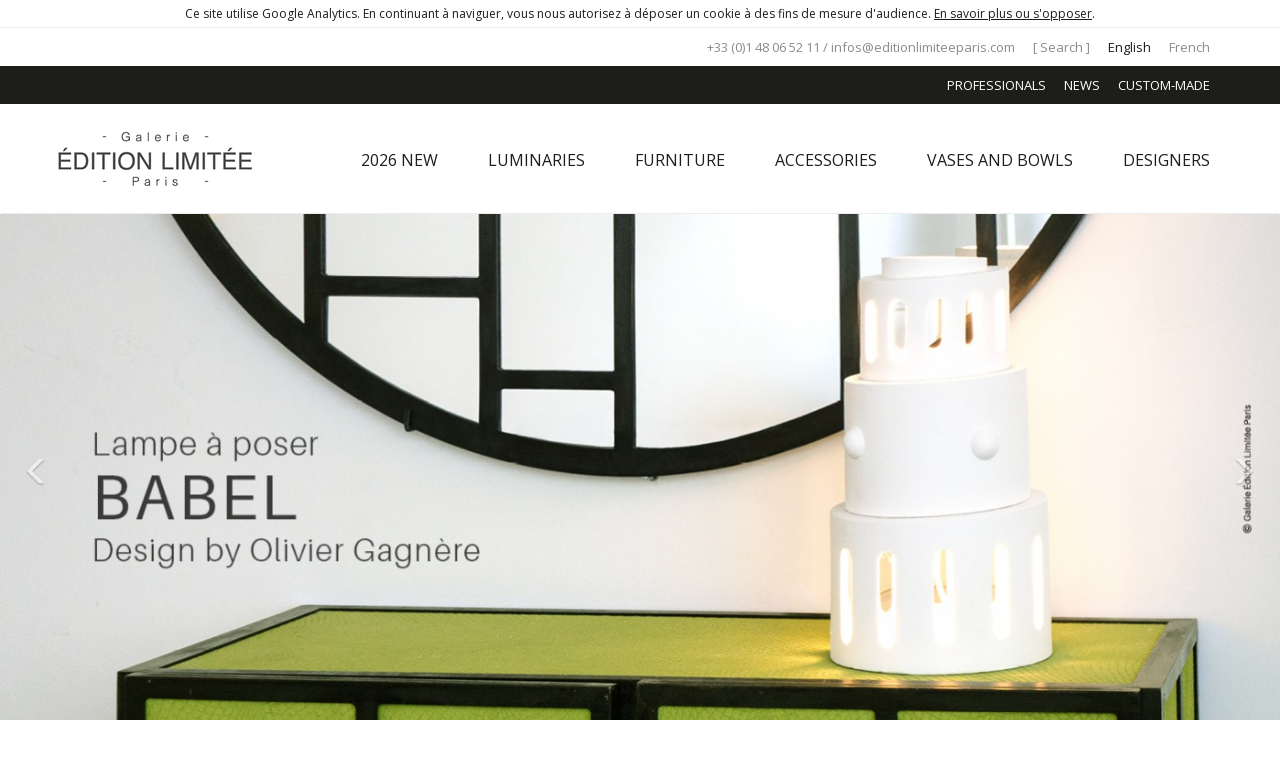

--- FILE ---
content_type: text/html; charset=utf-8
request_url: https://www.editionlimiteeparis.com/home.html
body_size: 7395
content:
<!DOCTYPE html>
<html lang="en" >

<head>

        <meta charset="utf-8">
    <title>
        Home    </title>
    <base href="https://www.editionlimiteeparis.com/">

        <meta name="robots" content="index,follow">
    <meta name="description" content="">
    <meta name="keywords" content="">
    <meta name="generator" content="Contao Open Source CMS">
    <link rel="icon" type="image/x-icon" href="/files/theme_files/img/favicon.png" />
    
    <meta name="viewport" content="width=device-width, initial-scale=1, maximum-scale=1">
        <link rel="stylesheet" href="https://fonts.googleapis.com/css?family=Open+Sans:400,300,300italic,400italic,700,700italic%7COpen+Sans+Condensed:300,300italic,700">
<link rel="stylesheet" href="system/modules/cookiebar/assets/cookiebar.min.css">
<link rel="stylesheet" href="assets/css/19b5be1627a9.css">
                <!--[if lt IE 9]><script src="assets/html5shiv/3.7.2/html5shiv-printshiv.js"></script><![endif]-->
            <script>
        (function(i, s, o, g, r, a, m) {
            i['GoogleAnalyticsObject'] = r;
            i[r] = i[r] || function() {
                (i[r].q = i[r].q || []).push(arguments)
            }, i[r].l = 1 * new Date();
            a = s.createElement(o),
                m = s.getElementsByTagName(o)[0];
            a.async = 1;
            a.src = g;
            m.parentNode.insertBefore(a, m)
        })(window, document, 'script', 'https://www.google-analytics.com/analytics.js', 'ga');

        ga('create', 'UA-40536978-51', 'auto');
        ga('send', 'pageview');
    </script>
</head>

<body class="mac chrome webkit ch131">
    <!-- indexer::stop -->
    <section id="topbar">
        <div class="container">
            <div class="text-right">
	<span>+33 (0)1 48 06 52 11 / <a href="&#109;&#97;&#105;&#108;&#116;&#111;&#58;&#105;&#x6E;&#x66;&#111;&#115;&#x40;&#101;&#x64;&#105;&#x74;&#x69;&#111;&#110;&#108;&#x69;&#109;&#105;&#x74;&#x65;&#x65;&#x70;&#x61;&#114;&#105;&#115;&#x2E;&#99;&#x6F;&#109;" class="email">&#105;&#x6E;&#x66;&#111;&#115;&#x40;&#101;&#x64;&#105;&#x74;&#x69;&#111;&#110;&#108;&#x69;&#109;&#105;&#x74;&#x65;&#x65;&#x70;&#x61;&#114;&#105;&#115;&#x2E;&#99;&#x6F;&#109;</a></span>
	<span id="searchicon">[  Search  ]</span>
	<span class="active">English</span>
	<span class="last"><a href="accueil.html">French</a></span>
	<div id="displaysearchform">
		
<!-- indexer::stop -->
<div class="mod_search block">

  
  
  
<form action="resultats-de-la-recherche.html" method="get" class="form-inline">
  <div class="form-group">
        <label for="ctrl_keywords_21" class="sr-only">Keywords</label>
    <input type="search" name="keywords" id="ctrl_keywords_21" class="text form-control" value="">
  </div>
  <button type="submit" id="ctrl_submit_21" class="btn btn-primary"><i class="fa fa-search"></i></button>
</form>

  
  

</div>
<!-- indexer::continue -->

	</div>
</div>
        </div>
    </section>
    <section id="topmenu">
        <div class="container">
            <div class="text-right">
	<ul>
		<li><a href="professionals.html" title="Professionals">Professionals</a></li>
		<li><a href="news-list.html" title="News">News</a></li>
		<li class="last"><a href="custom-made.html" title="Custom-made">Custom-made</a></li>
	</ul>  
</div>
        </div>
    </section>
    <!-- indexer::continue -->
    <!-- Navigation -->
    <nav class="navbar navbar-custom" role="navigation" id="navbar-main">
        <div class="container">
            <div class="navbar-header">
                <button type="button" class="navbar-toggle" data-toggle="collapse" data-target=".navbar-main-collapse">
                    <i class="fa fa-bars"></i>
                </button> 
<a class="navbar-brand" href="/">
<img alt="Edition Limitée Paris" src="/files/theme_files/img/LOGO_Edition-limitee-Paris.png">
</a>
            </div>
            
<!-- indexer::stop -->
<nav class="mod_navigation collapse navbar-collapse navbar-right navbar-main-collapse block">

  
  <a href="home.html#skipNavigation22" class="invisible">Skip navigation</a>

  <ul class="nav navbar-nav">
  
  	
          <li class="sibling first">
      	<a href="https://www.editionlimiteeparis.com/2026-collection.html" title="2026 NEW">2026 NEW</a>
      	      </li>
    

  
  	
          <li class="sibling">
      	<a href="all-luminaries.html" title="Luminaries">Luminaries</a>
      	      </li>
    

  
  	
          <li class="sibling">
      	<a href="all-furniture.html" title="Furniture">Furniture</a>
      	      </li>
    

  
  	
          <li class="sibling">
      	<a href="all-accessories.html" title="Accessories">Accessories</a>
      	      </li>
    

  
  	
          <li class="sibling">
      	<a href="all-vases-and-bowls.html" title="Vases and bowls">Vases and bowls</a>
      	      </li>
    

  
  	
          <li class="sibling last">
      	<a href="designers-list.html" title="Designers">Designers</a>
      	      </li>
    

  </ul>

  <a id="skipNavigation22" class="invisible">&nbsp;</a>

</nav>
<!-- indexer::continue -->

        </div>
    </nav>
    
        <section id="header">
        <section>
<div class="mod_article first last block" id="article-47">

  
  <div id="myCarousel" class="carousel slide" data-ride="carousel">
    <ol class="carousel-indicators">
    <li data-target="#myCarousel" data-slide-to="0" class="active"></li><li data-target="#myCarousel" data-slide-to="1" ></li>    </ol>
    <div class="carousel-inner" role="listbox">
                <div class="slide item active">
          <div class="container-slide">
            <div class="img-slide fullimg">
                              <a title="" href="https://www.editionlimiteeparis.com/product/og-231-01.html" >
                            <img class="img img-responsive" src="assets/images/9/EL%20-%20site%20web%20-%20Diaporama%202026%20-%201400%20x%20558%20px%20-%20Lampe%20Babel%20-%200126-46c2d919.jpg" alt="" data-position="0,0" data-in="left" data-delay="200" data-out="right" />
                              </a>
                          </div>
                      </div>
        </div>
                <div class="slide item ">
          <div class="container-slide">
            <div class="img-slide fullimg">
                            <img class="img img-responsive" src="assets/images/0/EL%20-%20site%20web%20-%20Diaporama%202026%20-%201400%20x%20558%20px%20-%20Voeux%20Fre%CC%81de%CC%81rique%20-%200126-191eb7a0.jpg" alt="" data-position="0,0" data-in="left" data-delay="200" data-out="right" />
                          </div>
                      </div>
        </div>
            </div>
    <a title="" class="left carousel-control" href="#myCarousel" role="button" data-slide="prev">
        <span class="glyphicon glyphicon-menu-left" aria-hidden="true"></span>
        <span class="sr-only">Previous</span>
    </a>
    <a title="" class="right carousel-control" href="#myCarousel" role="button" data-slide="next">
        <span class="glyphicon glyphicon-menu-right" aria-hidden="true"></span>
        <span class="sr-only">Next</span>
    </a>
</div>

  
</div>
</section>
    </section>
    
        <div id="wrapper">
        <section>
<div class="container">
<div class="mod_article first last block" id="home-content">

  
  
<div class="ce_text first block" style="margin-bottom:15px;">

      <h1>Edito</h1>
  
  
      <p>Created in 1995, the Édition Limitée gallery specializes in the commission of furniture,&nbsp;lighting and decorative objects in collaboration with Olivier Gagnère, Vincent Collin and Ettore Sottsass.</p>
<p>As part of the great tradition of French Decorative Arts, the Édition Limitée gallery affirms the uniqueness of their creations ; Each piece is manufactured in limited series by french master craftsmen using specific material and technical <em>savoir-faire</em>. All our models are signed and some of them are part of a numbered series.</p>
<p>&nbsp;</p>  
  
  

</div>

<h2 class="ce_headline">
  Last news</h2>

<!-- indexer::stop -->
<div class="mod_newslist block">

  
  
      <div class="row">
    <div class="col-sm-4 fullimg news-item">
	<a href="news/paris-design-week-2026-en.html" title="Paris Design Week">

<img src="assets/images/8/EL%20-%20Insta%20-%20publications%20-%20janvier%202026%20-%20Paris%20Design%20Week%20-%20%282%29%20EN%20-c5bc3ae8.jpg" width="500" height="500" alt="">


</a>
	<h3><a href="news/paris-design-week-2026-en.html">Paris Design Week</a></h3>
	<p>2026 Collection</p>
	<p><a href="news/paris-design-week-2026-en.html" title="Paris Design Week">Read more</a></p>
</div>
<div class="col-sm-4 fullimg news-item">
	<a href="news/happy-new-year-2026.html" title="A Creative, Bold and Bright 2026">

<img src="assets/images/f/EL%20-%20site%20web%20-%20carre%CC%81%20couvertures%20actualite%CC%81s%202026%20-%20Voeux-8f19509f.jpg" width="500" height="500" alt="">


</a>
	<h3><a href="news/happy-new-year-2026.html">A Creative, Bold and Bright 2026</a></h3>
	<p>Happy new year 2026</p>
	<p><a href="news/happy-new-year-2026.html" title="A Creative, Bold and Bright 2026">Read more</a></p>
</div>
<div class="col-sm-4 fullimg news-item">
	<a href="news/salon-bel-ouvrage-2025-EN.html" title="Bel Ouvrage Fair">

<img src="assets/images/7/Couverture%20-%20Bel%20Ouvrage%20-%20communiqu%C3%A9%20de%20presse-dc7b0fb7.jpg" width="500" height="500" alt="">


</a>
	<h3><a href="news/salon-bel-ouvrage-2025-EN.html">Bel Ouvrage Fair</a></h3>
	<p>Bel Ouvrage Fair, September 8–10, 2025</p>
	<p><a href="news/salon-bel-ouvrage-2025-EN.html" title="Bel Ouvrage Fair">Read more</a></p>
</div>
</div><div class="row">
        </div>
  

</div>
<!-- indexer::continue -->

  
</div>
</div>
</section>
    </div>
    
    <section id="footer">
        <div class="container">
            <!-- indexer::stop -->
            
<div class="row">
<!-- Début colonne 1 -->
<div class="col-sm-4">
<div class="ce_text block" style="margin-bottom:30px;">

      <h3>Contact</h3>
  
  
      <p>Commercial &amp; press :<br>Frédérique Caillet<br><a href="&#109;&#97;&#105;&#108;&#116;&#111;&#58;&#x66;&#x2E;&#x63;&#x61;&#x69;&#x6C;&#x6C;&#x65;&#x74;&#x40;&#x65;&#x64;&#x69;&#x74;&#x69;&#x6F;&#110;&#108;&#105;&#x6D;&#x69;&#x74;&#x65;&#x65;&#112;&#x61;&#x72;&#x69;&#115;&#x2E;&#99;&#111;&#x6D;" class="email">&#x66;&#x2E;&#x63;&#x61;&#x69;&#x6C;&#x6C;&#x65;&#x74;&#x40;&#x65;&#x64;&#x69;&#x74;&#x69;&#x6F;&#110;&#108;&#105;&#x6D;&#x69;&#x74;&#x65;&#x65;&#112;&#x61;&#x72;&#x69;&#115;&#x2E;&#99;&#111;&#x6D;</a></p>
<p>Custom-made order :<br><a href="&#109;&#97;&#105;&#108;&#116;&#111;&#58;&#105;&#x6E;&#102;&#x6F;&#x73;&#x40;&#x65;&#100;&#105;&#116;&#x69;&#111;&#110;&#x6C;&#105;&#109;&#x69;&#116;&#101;&#x65;&#x70;&#x61;&#x72;&#x69;&#x73;&#x2E;&#99;&#111;&#109;" class="email">&#105;&#x6E;&#102;&#x6F;&#x73;&#x40;&#x65;&#100;&#105;&#116;&#x69;&#111;&#110;&#x6C;&#105;&#109;&#x69;&#116;&#101;&#x65;&#x70;&#x61;&#x72;&#x69;&#x73;&#x2E;&#99;&#111;&#109;</a></p>  
  
  

</div>

<div class="footer-social">
	<a href="https://fr.pinterest.com/edition_limitee/" title="Pinterest" target="_blank"><span class="flaticon-pinterest-logo"></span></a>
	<a href="https://www.facebook.com/editionlimitee.paris/?ref=bookmarks" title="Facebook" target="_blank"><span class="flaticon-social"></span></a>
	<a href="https://www.instagram.com/galerie_edition_limitee/" title="Instagram" target="_blank"><span class="fa fa-instagram"></span></a>
</div>
<!-- fin colonne 1 -->
</div>
<!-- Début colonne 2 -->
<div class="col-sm-4">
<div class="ce_text block" style="margin-bottom:15px;">

      <h3>Gallery Paris</h3>
  
  
      <p>Quartier Bastille<br>7 rue Bréguet<br>75011 Paris</p>
<p>Opening hours :<br>Monday to Friday : 11 am – 7 pm<br>Saturday : 2 pm – 7 pm<br>+ 33 (0)1 48 06 52 11</p>  
  
  

</div>

<p class="map-link">
	<a href="map.html" title="Map"><span class="flaticon-location"></span> See map</a>
</p>
<!-- fin colonne 2 -->
</div>
<div class="col-sm-4">
	<ul>
		<li><a href="the-gallery.html" title="The gallery">The gallery</a></li>
		<li><a href="press.html" title="Press">Press</a></li>
		<li><a href="product-archives.html" title="Archives">Archives</a></li>
		<li><a href="contact-us.html?sujet=demande-catalogue" title="Catalogs">Catalogs</a></li>
		<li><a href="#" data-token="d7e8db27a7bc4fd6a686b7c7400245cd" onclick="mjOpenPopin(event, this)">Newsletter</a></li>
	</ul>
</div>
<data data-token="d7e8db27a7bc4fd6a686b7c7400245cd" class="mj-w-data" data-apikey="2vTH" data-w-id="3XX" data-lang="en_US" data-base="https://app.mailjet.com" data-width="640" data-height="594" data-statics="statics"></data>
<script type="text/javascript" src="https://app.mailjet.com/statics/js/widget.modal.js"></script>
</div>
<div class="row">
<div class="text-center footer-copyright">
	<span>©&nbsp;Edition Limitée - <a href="http://www.e-declic.com" title="Agence Web">e-declic</a></span>
	<span><a href="contact-us.html" title="Contact">Contact</a></span>
	<span><a href="sitmap.html" title="Sitemap">Sitemap</a></span>
	<span><a href="legal-notice.html" title="Legal notice">Legal notice</a></span>
	<span class="last"><a href="credits-info.html" title="Credits">Credits</a></span>
</div>
</div>            <!-- indexer::continue -->
        </div>
    </section>
    <!-- indexer::stop -->
    <script src="/files/theme_files/assets/jquery-1.11.3.min.js"></script>
    <script src="/files/theme_files/assets/bootstrap-335/js/bootstrap.min.js"></script>
    <script src="/files/theme_files/assets/lightbox2/src/js/lightbox.js"></script>
    <script src="/files/theme_files/js/custom.js"></script>
                <script type="text/javascript" src="system/modules/cookiebar/assets/cookiebar.min.js"></script>
            <!-- indexer::continue -->
<script>
        var tagAnalyticsCNIL = {};
        tagAnalyticsCNIL.CookieConsent = function() {
            // Remplacez la valeur UA-XXXXXX-Y par l'identifiant analytics de votre site.
            var gaProperty = 'UA-40536978-51';
            // Désactive le tracking si le cookie d'Opt-out existe déjà .
            var disableStr = 'ga-disable-' + gaProperty;
            var firstCall = false;

            //Cette fonction retourne la date dâ€™expiration du cookie de consentement

            function getCookieExpireDate() {
             // Le nombre de millisecondes que font 13 mois
             var cookieTimeout = 33696000000;
             var date = new Date();
             date.setTime(date.getTime()+cookieTimeout);
             var expires = "; expires="+date.toGMTString();
             return expires;
            }


            //Cette fonction vérifie si on  a déjà  obtenu le consentement de la personne qui visite le site.
            function checkFirstVisit() {
               var consentCookie =  getCookie('hasConsent');
               if ( !consentCookie ) return true;
            }

            //Affiche une  bannière d'information en haut de la page
             function showBanner(){
                var bodytag = document.getElementsByTagName('body')[0];
                var div = document.createElement('div');
                div.setAttribute('id','cookie-banner');
                div.setAttribute('width','70%');
                // Le code HTML de la demande de consentement
                div.innerHTML =  '<div style="background-color:#fff;text-align:center;padding:5px;font-size:12px;\
                border-bottom:1px solid #eeeeee;" id="cookie-banner-message" align="center">Ce site utilise Google\
                Analytics. En continuant à  naviguer, vous nous autorisez à  déposer un cookie à  des fins de mesure\
                d\'audience. <a href="javascript:tagAnalyticsCNIL.CookieConsent.showInform()" \
                style="text-decoration:underline;"> En savoir plus ou s\'opposer</a>.</div>';
                // Vous pouvez modifier le contenu ainsi que le style
                // Ajoute la bannière juste au début de la page
                bodytag.insertBefore(div,bodytag.firstChild);
                document.getElementsByTagName('body')[0].className+=' cookiebanner';
                createInformAndAskDiv();
             }


            // Fonction utile pour récupérer un cookie à partir de son nom
            function getCookie(NameOfCookie)  {
                if (document.cookie.length > 0) {
                    begin = document.cookie.indexOf(NameOfCookie+"=");
                    if (begin != -1)  {
                        begin += NameOfCookie.length+1;
                        end = document.cookie.indexOf(";", begin);
                        if (end == -1) end = document.cookie.length;
                        return unescape(document.cookie.substring(begin, end));
                    }
                 }
                return null;
            }

            //Récupère la version d'Internet Explorer, si c'est un autre navigateur la fonction renvoie -1
            function getInternetExplorerVersion() {
              var rv = -1;
              if (navigator.appName == 'Microsoft Internet Explorer')  {
                var ua = navigator.userAgent;
                var re  = new RegExp("MSIE ([0-9]{1,}[\.0-9]{0,})");
                if (re.exec(ua) != null)
                  rv = parseFloat( RegExp.$1 );
              }  else if (navigator.appName == 'Netscape')  {
                var ua = navigator.userAgent;
                var re  = new RegExp("Trident/.*rv:([0-9]{1,}[\.0-9]{0,})");
                if (re.exec(ua) != null)
                  rv = parseFloat( RegExp.$1 );
              }
              return rv;
            }

            //Effectue une demande de confirmation de DNT pour les utilisateurs d'IE
            function askDNTConfirmation() {
                var r = confirm("La signal DoNotTrack de votre navigateur est activé, confirmez vous activer \
                la fonction DoNotTrack?")
                return r;
            }

            //Vérifie la valeur de navigator.DoNotTrack pour savoir si le signal est activé et est à  1
            function notToTrack() {
                if ( (navigator.doNotTrack && (navigator.doNotTrack=='yes' || navigator.doNotTrack=='1'))
                    || ( navigator.msDoNotTrack && navigator.msDoNotTrack == '1') ) {
                    var isIE = (getInternetExplorerVersion()!=-1)
                    if (!isIE){
                         return true;
                    }
                    return false;
                }
            }

            //Si le signal est à  0 on considère que le consentement a déjà  été obtenu
            function isToTrack() {
                if ( navigator.doNotTrack && (navigator.doNotTrack=='no' || navigator.doNotTrack==0 )) {
                    return true;
                }
            }

            // Fonction d'effacement des cookies
            function delCookie(name )   {
                var path = ";path=" + "/";
                var hostname = document.location.hostname;
                if (hostname.indexOf("www.") === 0)
                    hostname = hostname.substring(4);
                var domain = ";domain=" + "."+hostname;
                var expiration = "Thu, 01-Jan-1970 00:00:01 GMT";
                document.cookie = name + "=" + path + domain + ";expires=" + expiration;
            }

            // Efface tous les types de cookies utilisés par Google Analytics
            function deleteAnalyticsCookies() {
                var cookieNames = ["__utma","__utmb","__utmc","__utmt","__utmv","__utmz","_ga","_gat"]
                for (var i=0; i<cookieNames.length; i++)
                    delCookie(cookieNames[i])
            }

            //La fonction qui informe et demande le consentement. Il s'agit d'un div qui apparait au centre de la page
            function createInformAndAskDiv() {
                var bodytag = document.getElementsByTagName('body')[0];
                var div = document.createElement('div');
                div.setAttribute('id','inform-and-ask');
                div.style.width= window.innerWidth+"px" ;
                div.style.height= window.innerHeight+"px";
                div.style.display= "none";
                div.style.position= "absolute";
                // Le code HTML de la demande de consentement
                // Vous pouvez modifier le contenu ainsi que le style
                div.innerHTML =  '<div style="width: 300px; background-color: white; repeat scroll 0% 0% white;\
                border: 1px solid #cccccc; padding :10px 10px;text-align:center; position: absolute; top:30px; \
                left:50%; margin-top:0px; margin-left:-150px; z-index:1000000; opacity:1" id="inform-and-consent">\
                <div><span><b>Les cookies Google Analytics</b></span></div><br><div>Ce site utilise  des cookies\
                de Google Analytics,    ces cookies nous aident à  identifier le contenu qui vous interesse le plus\
                ainsi qu\'à  repérer certains dysfonctionnements. Vos données de navigations sur ce site sont\
                envoyées à  Google Inc</div><div style="padding :10px 10px;text-align:center;"><button\
                style="margin-right:50px;text-decoration:none;" name="S\'opposer" onclick="tagAnalyticsCNIL.CookieConsent.gaOptout();\
                tagAnalyticsCNIL.CookieConsent.hideInform();" id="optout-button" class="btn btn-default">S\'opposer</button>\
                <button style="text-decoration:none;" class="btn btn-default" name="cancel" onclick="tagAnalyticsCNIL.CookieConsent.hideInform()"\
                >Accepter</button></div></div>';
                // Ajoute la bannière juste au début de la page
                bodytag.insertBefore(div,bodytag.firstChild);
            }



            function isClickOnOptOut( evt) {
                // Si le noeud parent ou le noeud parent du parent est la bannière, on ignore le clic
                return(evt.target.parentNode.id == 'cookie-banner' || evt.target.parentNode.parentNode.id =='cookie-banner'
                || evt.target.id == 'optout-button')
            }

            function consent(evt) {
                // On vérifie qu'il ne s'agit pas d'un clic sur la bannière
                if (!isClickOnOptOut(evt) ) {
                    if ( !clickprocessed) {
                        evt.preventDefault();
                        document.cookie = 'hasConsent=true; '+ getCookieExpireDate() +' ; path=/';
                        callGoogleAnalytics();
                        clickprocessed = true;
                        window.setTimeout(function() {evt.target.click();}, 1000)
                    }
                }
            }


            // Tag Google Analytics, cette version est avec le tag Universal Analytics
            function callGoogleAnalytics() {
                if (firstCall) return;
                else firstCall = true;

                // Insà©rez votre tag Google Analytics ou Universal Analytics ici
            }

            return {

                // La fonction d'opt-out
                 gaOptout: function() {
                    document.cookie = disableStr + '=true;'+ getCookieExpireDate() +' ; path=/';
                    document.cookie = 'hasConsent=false;'+ getCookieExpireDate() +' ; path=/';
                    var div = document.getElementById('cookie-banner');
                    // Ci dessous le code de la bannià¨re affichà©e une fois que l'utilisateur s'est opposà© au dà©pot
                    // Vous pouvez modifier le contenu et le style
                    if ( div!= null ) div.innerHTML = '<div style="background-color:#fff;text-align:center;padding:5px;font-size:12px;\
                    border-bottom:1px solid #eeeeee;" id="cookie-message"> Vous vous êtes opposé au dépôt de cookies de mesures d\'audience\
                    dans votre navigateur </div>'
                    window[disableStr] = true;
                    deleteAnalyticsCookies();
                },


                 showInform: function() {
                    var div = document.getElementById("inform-and-ask");
                    div.style.display = "";
                },


                 hideInform: function() {
                    var div = document.getElementById("inform-and-ask");
                    div.style.display = "none";
                    var div = document.getElementById("cookie-banner");
                    div.style.display = "none";
                },


                start: function() {
                    //Ce bout de code và©rifie que le consentement n'a pas dà©jà  à©tà© obtenu avant d'afficher
                    // la bannià¨re
                    var consentCookie =  getCookie('hasConsent');
                    clickprocessed = false;
                    if (!consentCookie) {
                        //L'utilisateur n'a pas encore de cookie, on affiche la bannià©re.
                        //Si il clique sur un autre à©là©ment que la bannià©re on enregistre le consentement
                        if ( notToTrack() ) {
                            //L'utilisateur a activà© DoNotTrack. Do not ask for consent and just opt him out
                            tagAnalyticsCNIL.CookieConsent.gaOptout()
                            //alert("You've enabled DNT, we're respecting your choice")
                        } else {
                            if (isToTrack() ) {
                                consent();
                            } else {
                                if (window.addEventListener) {
                                  window.addEventListener("load", showBanner, false);
                                  document.addEventListener("click", consent, false);
                                } else {
                                  window.attachEvent("onload", showBanner);
                                  document.attachEvent("onclick", consent);
                                }
                            }
                        }
                    } else {
                        if (document.cookie.indexOf('hasConsent=false') > -1)
                            window[disableStr] = true;
                        else
                            window[disableStr] = false;
                            callGoogleAnalytics();
                    }
                }
            }

        }();

        tagAnalyticsCNIL.CookieConsent.start();
</script>
</body>

</html>


--- FILE ---
content_type: text/css
request_url: https://www.editionlimiteeparis.com/assets/css/19b5be1627a9.css
body_size: 2510
content:
@import "/files/theme_files/assets/bootstrap-335/css/bootstrap.min.css";@import "/files/theme_files/assets/font-awesome/css/font-awesome.min.css";@import "/files/theme_files/assets/icon-font/flaticon.css";@import "/files/theme_files/assets/lightbox2/src/css/lightbox.css";body{font-size:15px;font-family:'Open Sans', sans-serif;color:#1d1d1a}.invisible{display:none}ul{list-style-type:none}a{color:#1d1d1a;text-decoration:underline;outline:none}a:hover{color:#8c8c8a}p.back{margin-top:50px}p.back a{text-decoration:none}h1,h2,h3,h4,h5,h6{font-family:'Open Sans', sans-serif}h1{font-size:20px;margin:0 0 45px 0;text-transform:uppercase}h2{font-size:18px;margin:40px 0 30px 0;text-transform:uppercase}h3{font-size:18px;margin:20px 0 10px 0}h4{font-size:17px;margin:20px 0 10px 0}h5{font-size:15px;font-weight:700;margin:20px 0 10px 0}h6{font-size:15px;margin:20px 0 10px 0}.fullimg img{width:100%;height:auto}.img-thumbnail{-webkit-border-radius:0px;-moz-border-radius:0px;-ms-border-radius:0px;border-radius:0px;border:solid 1px #ececec}.btn{padding:15px;-webkit-border-radius:0px;-moz-border-radius:0px;-ms-border-radius:0px;border-radius:0px}.btn-default{color:#fff !important;text-transform:uppercase;background-color:#1d1d1a;border:none}.btn-default:focus,.btn-default.focus{color:#fff;background-color:#53534a;border:none}.btn-default:hover{color:#fff;background-color:#53534a;border:none}.btn-primary{background-color:#8c8c8a;text-transform:uppercase;border:none;color:#fff}.btn-primary:focus,.btn-primary.focus{color:#fff;background-color:#bfbfbd;border:none}.btn-primary:hover{background-color:#bfbfbd;border:none;color:#fff}.btn-light{color:#1d1d1a;text-transform:uppercase;background-color:transparent;border:#1d1d1a solid 1px}.btn-light:focus,.btn-light.focus{color:#8c8c8a;background-color:transparent;border:#8c8c8a solid 1px}.btn-light:hover{color:#8c8c8a;background-color:transparent;border:#8c8c8a solid 1px}.form-group{margin-bottom:25px}.form-group label{font-weight:700}.form-group label.radio-inline{font-weight:400}.form-group .form-control{border-color:#ececec;color:#1d1d1a;box-shadow:none;-webkit-border-radius:0px;-moz-border-radius:0px;-ms-border-radius:0px;border-radius:0px}.form-group .form-control:focus{border-color:#8c8c8a;color:#8c8c8a;outline:0;-webkit-box-shadow:inset 0 1px 1px rgba(140, 140, 138, .075), 0 0 8px rgba(140, 140, 138, .6);box-shadow:inset 0 1px 1px rgba(140, 140, 138, .075), 0 0 8px rgba(140, 140, 138, .6)}#topbar{background-color:#fff;color:#8c8c8a;padding:10px 0;font-size:13px}#topbar .container{position:relative}#topbar a{color:#8c8c8a;text-decoration:none}#topbar a:hover{color:#1d1d1a}#topbar span{display:inline-block;margin-right:15px}#topbar span.last{margin-right:0px}#topbar span.active{color:#1d1d1a}#topbar span#searchicon{cursor:pointer}#topbar #displaysearchform{display:none;position:absolute;right:0;background-color:#ececec;top:29px;padding:2px 5px 5px 5px;z-index:100}#topbar #displaysearchform .btn{padding:6px 10px}#topmenu{background-color:#1d1d1a;color:#fff;padding:10px 0;font-size:13px}#topmenu ul{margin:0}#topmenu ul li{display:inline-block;margin-right:15px}#topmenu ul li.last{margin-right:0px}#topmenu ul li a{color:#fff;text-transform:uppercase;text-decoration:none}.navbar-brand{padding:10px 0;height:auto}.navbar-brand img{width:200px}#navbar-main{top:-110px;position:static}#navbar-main.navbar-fixed-top{position:fixed;top:0;transition:top 0.3s ease-in-out 0s}.navbar-collapse{padding-right:0px}.mod_navigation{padding-top:35px}.navbar{background:#fff;border-bottom:#ececec solid 1px;margin-bottom:0}.navbar li{padding:0 25px}.navbar li a{color:#1d1d1a;font-size:16px;font-family:'Open Sans', sans-serif;text-transform:uppercase;text-decoration:none;padding:10px 0px}.navbar li a:hover,.navbar li a:focus{color:#1d1d1a;background:none;border-bottom:solid 1px #8c8c8a}.navbar li.trail a,.navbar li.active a{color:#1d1d1a;border-bottom:solid 1px #8c8c8a}.navbar li.last{padding-right:0}.mod_subnavigation{padding:15px 0;background-color:#f9f9f9;border-bottom:solid 1px #ececec;text-align:right}.mod_subnavigation ul{display:inline-block;margin-bottom:0px;padding:0px}.mod_subnavigation ul li{display:inline-block;padding:0 20px}.mod_subnavigation ul li a,.mod_subnavigation ul li span{color:#1d1d1a;padding:5px 0;text-decoration:none}.mod_subnavigation ul li.last{padding-right:0px}.mod_subnavigation ul li.active span{border-bottom:solid 1px #8c8c8a}.carousel-inner .item .container-slide{display:inline-block;position:relative;width:100%}.carousel-inner .item .container-slide .image-slide{top:0;bottom:0;left:0;right:0;width:100%;height:100%;position:absolute;z-index:200}.carousel-inner .item .container-slide .content-slide{bottom:60px;left:20px;width:48%;padding:20px 30px;position:absolute;z-index:220;background-color:rgba(236, 236, 236, 0.5)}.carousel-inner .item .container-slide .content-slide h2{margin:0 0 15px 0}.carousel-inner .item .container-slide .content-slide h2 a{font-size:30px;color:#1d1d1a;text-decoration:none}.carousel-inner .item .container-slide .content-slide h2 a:hover{color:#1d1d1a}.carousel-inner .item .container-slide .content-slide p{color:#1d1d1a}.carousel-control{width:5%}.carousel-control .icon-prev,.carousel-control .icon-next,.carousel-control .glyphicon-menu-left,.carousel-control .glyphicon-menu-right{position:absolute;top:50%;z-index:5;display:inline-block;margin-top:-15px;font-size:30px}.carousel-control .icon-prev,.carousel-control .glyphicon-menu-left{left:50%;margin-left:-10px}.carousel-control .icon-next,.carousel-control .glyphicon-menu-right{right:50%;margin-right:-10px}.carousel-control .icon-prev,.carousel-control .icon-next{width:30px;height:30px;font-family:serif;line-height:1}.carousel-control.left{background:none}.carousel-control.right{background:none}.carousel-indicators{display:none}#wrapper{padding:40px 0;}#wrapper ul{padding:0}#wrapper ul li:before{content:"- ";color:#8c8c8a}#wrapper h1,#wrapper h2{display:inline-block;padding-bottom:15px;border-bottom:solid 1px #8c8c8a}#wrapper .mod_search form{display:none}#wrapper .mod_search h3 span{font-size:16px;color:#1d1d1a;text-transform:none}#wrapper .mod_search h3 a{text-decoration:none}#wrapper .mod_search .context span{background-color:#ececec}.mod_newslist a img:hover{opacity:0.8;filter:alpha(opacity=80)}.mod_newslist .news-item{margin-bottom:30px}.mod_newslist .news-item h3{font-size:16px}.mod_newslist .news-item h3 a{color:#1d1d1a;text-decoration:none}.mod_newsreader .subheadline{margin-bottom:20px;font-weight:700}.mod_newsreader .info{margin-bottom:20px}.list-item{margin-bottom:30px}.list-item a:hover img{opacity:0.8;filter:alpha(opacity=80)}.list-item h3{font-size:16px}.list-item h3 a{color:#1d1d1a;text-decoration:none}.list-item .list-item-cnt{margin-left:20px;border-left:solid 2px #1d1d1a;padding-left:20px}.archive-item{margin-bottom:30px;color:#fff}.archive-item .archive-item-inner{position:relative;cursor:pointer}.archive-item .archive-item-cnt{display:none;background-color:rgba(140, 140, 138, 0.8);position:absolute;top:0;left:0;width:100%;height:100%}.archive-item .archive-item-cnt h5{margin-top:50%}.mod-fiche-item .fiche-item-img{margin-bottom:30px}.mod-fiche-item #main-fiche-slide .carousel-inner{border:solid 1px #ececec}.mod-fiche-item #main-fiche-slide #slider-thumbs{margin-top:15px}.mod-fiche-item #main-fiche-slide #slider-thumbs ul li{display:inline-block;margin-right:15px}.mod-fiche-item #main-fiche-slide #slider-thumbs ul li:before{content:''}.mod-fiche-item #main-fiche-slide #slider-thumbs ul li a img{border:solid 1px #ececec;cursor:pointer}.mod-fiche-item #main-fiche-slide #slider-thumbs ul li a.selected img,.mod-fiche-item #main-fiche-slide #slider-thumbs ul li a:hover img{border:solid 1px #1d1d1a}.mod-fiche-item .fiche-item-reference{margin-bottom:30px}.mod-fiche-item .fiche-item-designer{margin-bottom:30px}.mod-fiche-item .fiche-item-description,.mod-fiche-item .fiche-item-dimensions,.mod-fiche-item .fiche-item-finitions{margin-bottom:30px}.mod-fiche-item .fiche-item-description p,.mod-fiche-item .fiche-item-dimensions p,.mod-fiche-item .fiche-item-finitions p{margin-bottom:5px}.mod-fiche-item .fiche-item-boutons a{color:#1d1d1a;display:inline-block;border:solid 1px #1d1d1a;padding:5px 10px;text-decoration:none;line-height:30px;vertical-align:middle}.mod-fiche-item .fiche-item-boutons a [class^="flaticon-"]::before,.mod-fiche-item .fiche-item-boutons a [class*=" flaticon-"]::before,.mod-fiche-item .fiche-item-boutons a [class^="flaticon-"]::after,.mod-fiche-item .fiche-item-boutons a [class*=" flaticon-"]::after{font-size:30px;margin-left:0px;margin-right:10px;vertical-align:middle}.mod-fiche-item .fiche-item-boutons a:hover{color:#8c8c8a;border:solid 1px #8c8c8a}.mod-fiche-item #second-fiche-slide{margin-bottom:30px}.mod-fiche-item #second-fiche-slide .carousel-control.left{left:-30px;text-align:left}.mod-fiche-item #second-fiche-slide .carousel-control.left span{margin:0;left:0;color:#1d1d1a}.mod-fiche-item #second-fiche-slide .carousel-control.right{right:-30px;text-align:right}.mod-fiche-item #second-fiche-slide .carousel-control.right span{margin:0;right:0;color:#1d1d1a}.block-trombinoscope h3{border:solid 1px #1d1d1a;margin:0 0 30px 0;padding:15px 0}.block-trombinoscope .block-trombinoscope-bio{margin-bottom:30px;height:250px}.block-trombinoscope .block-trombinoscope-img-product a:hover img{opacity:0.8;filter:alpha(opacity=80)}.mod_sitemap ul ul{margin-left:20px}.mod_sitemap a{color:#1d1d1a;text-decoration:none}.mod_sitemap a:hover{color:#8c8c8a}#footer{background-color:#ececec;color:#1d1d1a;padding:20px 0}#footer h3{margin-top:0;text-transform:uppercase;font-weight:700;font-size:15px}#footer ul{padding:0;list-style-type:none}#footer ul li a{color:#1d1d1a;text-transform:uppercase;text-decoration:none;margin-bottom:30px;display:block;font-weight:700}#footer .footer-social{padding:0 0 30px 0}#footer .footer-social a{text-decoration:none;display:inline-block;color:#1d1d1a;height:50px;line-height:50px;width:50px;border:solid 1px #1d1d1a;margin:0 30px 0 0;-webkit-border-radius:50%;-moz-border-radius:50%;-ms-border-radius:50%;border-radius:50%;text-align:center}#footer .footer-social a [class^="flaticon-"]::before,#footer .footer-social a [class*=" flaticon-"]::before,#footer .footer-social a [class^="flaticon-"]::after,#footer .footer-social a [class*=" flaticon-"]::after{font-size:30px;margin-left:0px}#footer .footer-social a:hover{border:solid 1px #8c8c8a;color:#8c8c8a}#footer .footer-social a span{font-size:30px;vertical-align:middle;padding-bottom:3px}#footer .map-link{margin-bottom:30px}#footer .map-link a{text-decoration:none}#footer .map-link a [class^="flaticon-"]::before,#footer .map-link a [class*=" flaticon-"]::before,#footer .map-link a [class^="flaticon-"]::after,#footer .map-link a [class*=" flaticon-"]::after{font-size:30px;margin-left:0px}#footer .footer-copyright a{color:#1d1d1a;text-decoration:none}#footer .footer-copyright a:hover{color:#8c8c8a}#footer .footer-copyright span{display:inline-block;padding-right:30px;position:relative}#footer .footer-copyright span:after{content:"-";color:#1d1d1a;position:absolute;right:13px}#footer .footer-copyright span.last{padding-right:0px}#footer .footer-copyright span.last:after{content:""}.flexcontainer{display:flex}@media (max-width:991px){.navbar-brand img{width:150px}.navbar-nav > li{padding:0 20px}.navbar-nav > li > a{padding:10px 0px;font-size:12px}.mod_subnavigation ul li{font-size:13px}.flexcontainer{display:block}}@media (max-width:767px){#topbar .text-right{text-align:center}#topbar span{display:block;margin-right:0}#topbar #displaysearchform{width:100%;position:static;margin-top:20px}#topbar #displaysearchform .form-group{margin-bottom:10px}#topmenu .text-right{text-align:center}#topmenu ul{padding:0}#topmenu ul li{display:block;margin-right:0}.navbar-nav{margin:0}.mod_subnavigation{text-align:left}.mod_subnavigation ul li{display:block;padding:10px 0}.carousel-inner .container-slide .content-slide h2{font-size:17px}#footer{text-align:center}#footer .footer-copyright span{display:block;padding-right:0px}#footer .footer-copyright span::after{content:''}}


--- FILE ---
content_type: text/css
request_url: https://www.editionlimiteeparis.com/files/theme_files/assets/icon-font/flaticon.css
body_size: 310
content:
	/*
  	Flaticon icon font: Flaticon
  	Creation date: 13/07/2016 16:58
  	*/

@font-face {
  font-family: "Flaticon";
  src: url("./Flaticon.eot");
  src: url("./Flaticon.eot?#iefix") format("embedded-opentype"),
       url("./Flaticon.woff") format("woff"),
       url("./Flaticon.ttf") format("truetype"),
       url("./Flaticon.svg#Flaticon") format("svg");
  font-weight: normal;
  font-style: normal;
}

@media screen and (-webkit-min-device-pixel-ratio:0) {
  @font-face {
    font-family: "Flaticon";
    src: url("./Flaticon.svg#Flaticon") format("svg");
  }
}

[class^="flaticon-"]:before, [class*=" flaticon-"]:before,
[class^="flaticon-"]:after, [class*=" flaticon-"]:after {   
  font-family: Flaticon;
        font-size: 20px;
font-style: normal;
margin-left: 20px;
}

.flaticon-business:before { content: "\f100"; }
.flaticon-drawing:before { content: "\f101"; }
.flaticon-location:before { content: "\f102"; }
.flaticon-pinterest-logo:before { content: "\f103"; }
.flaticon-shopping:before { content: "\f104"; }
.flaticon-social:before { content: "\f105"; }

--- FILE ---
content_type: application/javascript
request_url: https://www.editionlimiteeparis.com/system/modules/cookiebar/assets/cookiebar.min.js
body_size: 192
content:
/**
 * cookiebar extension for Contao Open Source CMS
 *
 * Copyright (C) 2011-2015 Codefog
 *
 * @package cookiebar
 * @author  Codefog <http://codefog.pl>
 * @author  Kamil Kuzminski <kamil.kuzminski@codefog.pl>
 * @license LGPL
 */
;var setCookieBar=function(e){var t=document.getElementById("cookiebar");var n=new Date;n.setDate(n.getDate()+365);document.cookie=e+"=1; expires="+n.toUTCString();t.parentNode.removeChild(t)};

--- FILE ---
content_type: application/javascript
request_url: https://www.editionlimiteeparis.com/files/theme_files/js/custom.js
body_size: 655
content:
$(document).ready(function() {
  // Closes the Responsive Menu on Menu Item Click
  $('.navbar-collapse ul li a').click(function() {
      $('.navbar-toggle:visible').click();
  });

  // Sticky menu
  var navbar = $('#navbar-main'),
  $window = $(window);

  $window.scroll(function() {
      if ($window.scrollTop() >= 190) {
          navbar.removeClass('navbar-fixed-top').addClass('navbar-fixed-top');
        	//$("body").css("padding-top", "135px");
      } else {
          navbar.removeClass('navbar-fixed-top');
          //$("body").css("padding-top", "0px");
      }
  });

  //formulaire de contact
  var url=document.URL.split('?')[1];
  if(url == undefined){
      url = '';
  }
  if(url != ''){
  var param = url.split('=')[1];
  $("input[value="+param+"]").attr('checked','checked');
  }

  //Display search form
  $('#searchicon').click(function() {
    $('#displaysearchform').slideToggle();
  });

  //Carousel principal produit
  $('#main-fiche-slide').carousel({
      interval: 3000
  });
  // handles the carousel thumbnails
  $('[id^=carousel-selector-]').click( function(){
    var id_selector = $(this).attr("id");
    var id = id_selector.substr(id_selector.length -1);
    id = parseInt(id);
    $('#main-fiche-slide').carousel(id);
    $('[id^=carousel-selector-]').removeClass('selected');
    $(this).addClass('selected');
  });
  // when the carousel slides, auto update
  $('#main-fiche-slide').on('slid', function (e) {
    var id = $('.item.active').data('slide-number');
    id = parseInt(id);
    $('[id^=carousel-selector-]').removeClass('selected');
    $('[id=carousel-selector-'+id+']').addClass('selected');
  });

  //Scrollable des produits associés
  $('#second-fiche-slide').carousel({
	    interval: 10000
	})

  //Archives
  $( ".archive-item-inner" ).click(function() {
    $(this).children(".archive-item-cnt").slideToggle();
  });

});
